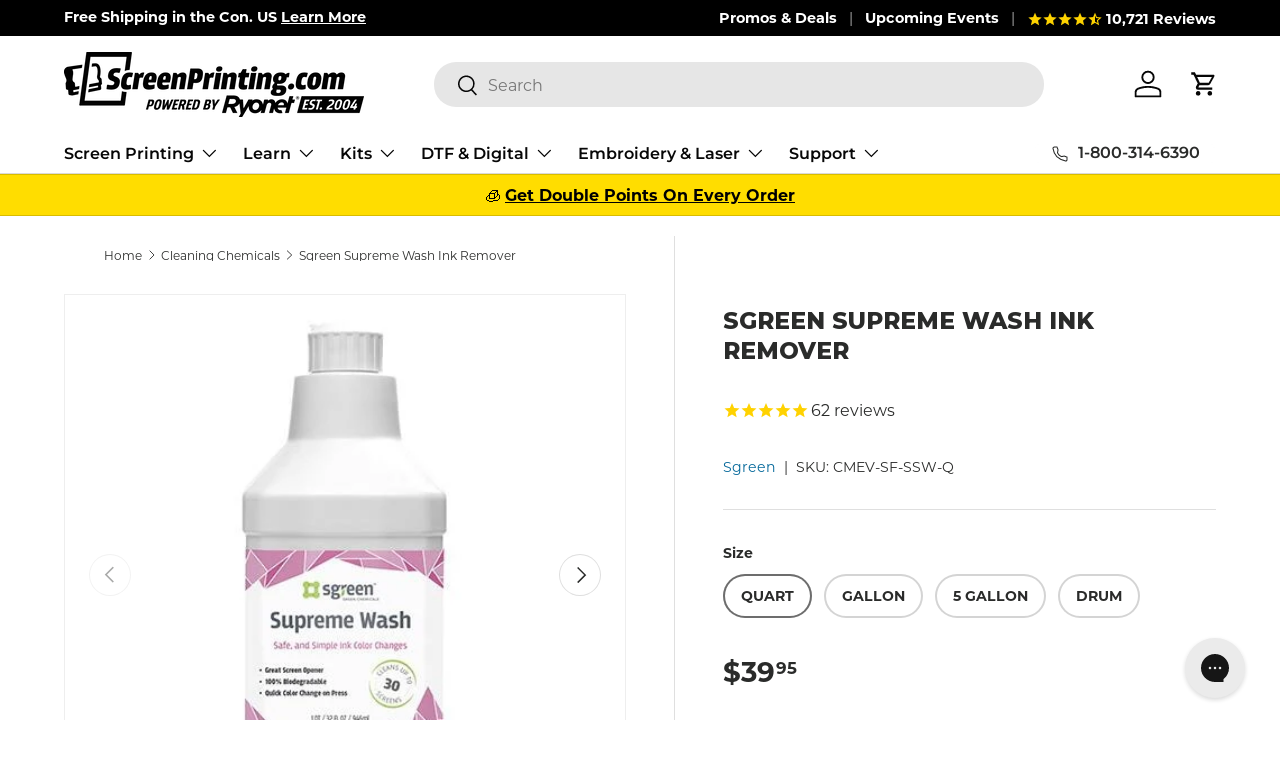

--- FILE ---
content_type: text/javascript; charset=utf-8
request_url: https://www.screenprinting.com/collections/cleaning-chemicals/products/sgreen-supreme-wash-by-franmar.js
body_size: 2875
content:
{"id":3965912350831,"title":"Sgreen Supreme Wash Ink Remover","handle":"sgreen-supreme-wash-by-franmar","description":"\u003cp\u003eThe planet's BEST environmentally friendly cleaner on the market. Sgreen® Supreme Wash is a citrus enhanced, press wipe designed to remove plastisol and graphic ink from your screens and mesh. It can be used as an on-press ink remover or screen opener, quickly dissolving ink and cleans up easily with the swipe of a shop towel. The planet-friendly chemicals leave minimal residue on the screen and allows you to reapply tape quickly, making it great for quick color changes.\u003cbr\u003e\u003c\/p\u003e\n\u003cp\u003e\u003cmeta charset=\"utf-8\"\u003e\u003cstrong\u003eCHECK OUT \u003ca aria-describedby=\"a11y-new-window-message\" href=\"https:\/\/cdn.shopify.com\/s\/files\/1\/2636\/4748\/files\/Sgreen_Product-Catalog_iSP_2022.pdf?v=1659384583\" target=\"_blank\" data-mce-href=\"https:\/\/cdn.shopify.com\/s\/files\/1\/2636\/4748\/files\/Sgreen_Product-Catalog_iSP_2022.pdf?v=1659384583\"\u003eTHE SGREEN PRODUCT CATALOG\u003c\/a\u003e\u003c\/strong\u003e\u003c\/p\u003e\n\u003ch2\u003eFEATURES\u003c\/h2\u003e\n\u003cul\u003e\n\u003cli\u003eNew, better performing and smelling formula.\u003c\/li\u003e\n\u003cli\u003eEnvironmentally safe \u0026amp; Eco-Friendlier™.\u003c\/li\u003e\n\u003cli\u003eNon-hazardous.\u003c\/li\u003e\n\u003cli\u003eLow odor for easy breathing.\u003c\/li\u003e\n\u003cli\u003eMeets all VOC requirements.\u003c\/li\u003e\n\u003cli\u003eEco-friendlier™ formula with the cleaning power of Citrus.\u003c\/li\u003e\n\u003cli\u003eMulti-purpose and tough enough to clean plastisol, solvent and graphic inks.\u003c\/li\u003e\n\u003cli\u003eMulti-use application: Use as an on-press ink cleaner for color changes, or as a screen opener for plastisol inks.\u003c\/li\u003e\n\u003cli\u003eBiodegradable.\u003c\/li\u003e\n\u003cli\u003ePhosphate free.\u003c\/li\u003e\n\u003c\/ul\u003e\n\u003ch2\u003eBENEFITS\u003c\/h2\u003e\n\u003cul\u003e\n\u003cli\u003eEco-friendly chemicals that are safer for a printer's health, pipes, and environment.\u003c\/li\u003e\n\u003cli\u003ePowerful chemistry that can clean up the messiest jobs just as well (if not better) than industrial chemicals.\u003c\/li\u003e\n\u003cli\u003eCitrus formula allows for easy breathing.\u003c\/li\u003e\n\u003c\/ul\u003e\n\u003ch2\u003eON-PRESS USE\u003cbr\u003e\n\u003c\/h2\u003e\n\u003col\u003e\n\u003cli\u003eSpray or pour a small amount onto screen.\u003c\/li\u003e\n\u003cli\u003eGrab a blue shop towel or rag of choice. Scrub both sides of the screen, re-applying Supreme Wash as needed until the screen is clean.\u003c\/li\u003e\n\u003cli\u003eIf re-taping the screen is needed, and if the tape is not sticking, either rub again with a dry absorbent product or wipe with a damp shop towel*. The water will rinse away the Supreme Wash.\u003c\/li\u003e\n\u003cli\u003eIf you plan on cataloging or reusing the screen, you can rinse both sides of the screen clean of any residue with pressured water*. This will also help to remove more of the pigment that can become lodged in the knuckles of the mesh causing it to stain.\u003c\/li\u003e\n\u003c\/ol\u003e\n\u003cp\u003e*Note: Do this only if your emulsion is water-resistant. Otherwise you can see screen image breakdown or softening of the image.\u003c\/p\u003e\n\u003ch2\u003eSTORAGE INFORMATION\u003cbr\u003e\n\u003c\/h2\u003e\n\u003cp\u003eStore away from direct sunlight and heat. Do not freeze.\u003c\/p\u003e\n\u003ch2\u003eGENERAL SAFETY PRECAUTIONS\u003cbr\u003e\n\u003c\/h2\u003e\n\u003cul\u003e\n\u003cli\u003eKeep out of the reach of children.\u003c\/li\u003e\n\u003cli\u003eDo not take internally.\u003c\/li\u003e\n\u003cli\u003eAvoid contact with eyes.\u003c\/li\u003e\n\u003cli\u003eWash thoroughly after handling.\u003c\/li\u003e\n\u003c\/ul\u003e\n\u003ch2\u003eFIRST AID:\u003c\/h2\u003e\n\u003cp\u003e\u003cstrong\u003eEyes:\u003c\/strong\u003e Flush for 15 minutes, seek medical attention if irritation persists.\u003c\/p\u003e\n\u003cp\u003e\u003cstrong\u003eSwallowed:\u003c\/strong\u003e Drink large quantities of water and get immediate medical attention.\u003c\/p\u003e\n\u003cp\u003e\u003cstrong\u003eSkin:\u003c\/strong\u003e Wash with soap and water, seek medical attention if irritation occurs.\u003c\/p\u003e\n\u003cp\u003e\u003cstrong\u003eInhalation:\u003c\/strong\u003e Remove person to fresh air and keep comfortable for breathing. Call a doctor\/physician if you feel unwell.\u003c\/p\u003e\n\u003cp\u003e*** See SDS Sheet for more details\u003c\/p\u003e\n\u003ch3\u003eFOR INDUSTRIAL USE ONLY\u003c\/h3\u003e\n\u003ch2\u003ePRODUCT DATA SHEETS\u003c\/h2\u003e\n\u003cul\u003e\n\u003cli\u003e\u003ca rel=\"noopener noreferrer\" href=\"https:\/\/cdn.shopify.com\/s\/files\/1\/2636\/4748\/files\/sgreen_supreme_wash_sds_1.pdf?v=1617838256\" target=\"_blank\" title=\"Sgreen Supreme Wash Ink Remover Safety Data Sheet\"\u003eSafety Data Sheet\u003c\/a\u003e\u003c\/li\u003e\n\u003c\/ul\u003e","published_at":"2019-08-30T07:53:03-07:00","created_at":"2019-08-27T15:16:53-07:00","vendor":"Sgreen","type":"Cleaner","tags":["best seller","bfcm2023","Brand_Sgreen","Chemical Purpose_Ink Cleaner","cleaning chemicals","customizer","discount qualified","eco friendly products","franmar","ftc25","GBSB","pillar","screen printing chemicals","sgreen green chemicals","shop by supply brand","Size_5 Gallon","Size_Gallon","Size_Quart","staff picks","supship","top rated","zero qty"],"price":3995,"price_min":3995,"price_max":290995,"available":true,"price_varies":true,"compare_at_price":3995,"compare_at_price_min":3995,"compare_at_price_max":290995,"compare_at_price_varies":true,"variants":[{"id":29527022043247,"title":"Quart","option1":"Quart","option2":null,"option3":null,"sku":"CMEV-SF-SSW-Q","requires_shipping":true,"taxable":true,"featured_image":{"id":30061747601519,"product_id":3965912350831,"position":1,"created_at":"2021-08-12T17:22:23-07:00","updated_at":"2025-11-07T07:18:25-08:00","alt":"Sgreen Supreme Wash Ink Remover by Franmar Quart | Screenprinting.com","width":500,"height":500,"src":"https:\/\/cdn.shopify.com\/s\/files\/1\/2636\/4748\/products\/sgreen-supreme-wash-ink-remover-by-franmar-cleaner-sgreen-quart-642066.jpg?v=1762528705","variant_ids":[29527022043247]},"available":true,"name":"Sgreen Supreme Wash Ink Remover - Quart","public_title":"Quart","options":["Quart"],"price":3995,"weight":1066,"compare_at_price":3995,"inventory_management":null,"barcode":null,"featured_media":{"alt":"Sgreen Supreme Wash Ink Remover by Franmar Quart | Screenprinting.com","id":22337883045999,"position":1,"preview_image":{"aspect_ratio":1.0,"height":500,"width":500,"src":"https:\/\/cdn.shopify.com\/s\/files\/1\/2636\/4748\/products\/sgreen-supreme-wash-ink-remover-by-franmar-cleaner-sgreen-quart-642066.jpg?v=1762528705"}},"quantity_rule":{"min":1,"max":null,"increment":1},"quantity_price_breaks":[],"requires_selling_plan":false,"selling_plan_allocations":[{"price_adjustments":[{"position":1,"price":3795}],"price":3795,"compare_at_price":3995,"per_delivery_price":3795,"selling_plan_id":2136211567,"selling_plan_group_id":"3623dbea724b6c8f4e2146d12e82efcbf64374b9"},{"price_adjustments":[{"position":1,"price":3795}],"price":3795,"compare_at_price":3995,"per_delivery_price":3795,"selling_plan_id":2136244335,"selling_plan_group_id":"3623dbea724b6c8f4e2146d12e82efcbf64374b9"},{"price_adjustments":[{"position":1,"price":3795}],"price":3795,"compare_at_price":3995,"per_delivery_price":3795,"selling_plan_id":2136277103,"selling_plan_group_id":"3623dbea724b6c8f4e2146d12e82efcbf64374b9"}]},{"id":29527022076015,"title":"Gallon","option1":"Gallon","option2":null,"option3":null,"sku":"CMEV-SF-SSW-G","requires_shipping":true,"taxable":true,"featured_image":{"id":30061508919407,"product_id":3965912350831,"position":2,"created_at":"2021-08-12T16:07:18-07:00","updated_at":"2023-04-11T20:15:06-07:00","alt":"Sgreen Supreme Wash Ink Remover by Franmar Gallon | Screenprinting.com","width":500,"height":500,"src":"https:\/\/cdn.shopify.com\/s\/files\/1\/2636\/4748\/products\/sgreen-supreme-wash-ink-remover-by-franmar-cleaner-sgreen-gallon-746102.jpg?v=1681269306","variant_ids":[29527022076015,29527022108783,40918895951983]},"available":true,"name":"Sgreen Supreme Wash Ink Remover - Gallon","public_title":"Gallon","options":["Gallon"],"price":9195,"weight":4536,"compare_at_price":9195,"inventory_management":"shopify","barcode":null,"featured_media":{"alt":"Sgreen Supreme Wash Ink Remover by Franmar Gallon | Screenprinting.com","id":22337598947439,"position":2,"preview_image":{"aspect_ratio":1.0,"height":500,"width":500,"src":"https:\/\/cdn.shopify.com\/s\/files\/1\/2636\/4748\/products\/sgreen-supreme-wash-ink-remover-by-franmar-cleaner-sgreen-gallon-746102.jpg?v=1681269306"}},"quantity_rule":{"min":1,"max":null,"increment":1},"quantity_price_breaks":[],"requires_selling_plan":false,"selling_plan_allocations":[{"price_adjustments":[{"position":1,"price":8735}],"price":8735,"compare_at_price":9195,"per_delivery_price":8735,"selling_plan_id":2136211567,"selling_plan_group_id":"3623dbea724b6c8f4e2146d12e82efcbf64374b9"},{"price_adjustments":[{"position":1,"price":8735}],"price":8735,"compare_at_price":9195,"per_delivery_price":8735,"selling_plan_id":2136244335,"selling_plan_group_id":"3623dbea724b6c8f4e2146d12e82efcbf64374b9"},{"price_adjustments":[{"position":1,"price":8735}],"price":8735,"compare_at_price":9195,"per_delivery_price":8735,"selling_plan_id":2136277103,"selling_plan_group_id":"3623dbea724b6c8f4e2146d12e82efcbf64374b9"}]},{"id":29527022108783,"title":"5 Gallon","option1":"5 Gallon","option2":null,"option3":null,"sku":"CMEV-SF-SSW-5G","requires_shipping":true,"taxable":true,"featured_image":{"id":30061508919407,"product_id":3965912350831,"position":2,"created_at":"2021-08-12T16:07:18-07:00","updated_at":"2023-04-11T20:15:06-07:00","alt":"Sgreen Supreme Wash Ink Remover by Franmar Gallon | Screenprinting.com","width":500,"height":500,"src":"https:\/\/cdn.shopify.com\/s\/files\/1\/2636\/4748\/products\/sgreen-supreme-wash-ink-remover-by-franmar-cleaner-sgreen-gallon-746102.jpg?v=1681269306","variant_ids":[29527022076015,29527022108783,40918895951983]},"available":true,"name":"Sgreen Supreme Wash Ink Remover - 5 Gallon","public_title":"5 Gallon","options":["5 Gallon"],"price":38695,"weight":18053,"compare_at_price":38695,"inventory_management":"shopify","barcode":null,"featured_media":{"alt":"Sgreen Supreme Wash Ink Remover by Franmar Gallon | Screenprinting.com","id":22337598947439,"position":2,"preview_image":{"aspect_ratio":1.0,"height":500,"width":500,"src":"https:\/\/cdn.shopify.com\/s\/files\/1\/2636\/4748\/products\/sgreen-supreme-wash-ink-remover-by-franmar-cleaner-sgreen-gallon-746102.jpg?v=1681269306"}},"quantity_rule":{"min":1,"max":null,"increment":1},"quantity_price_breaks":[],"requires_selling_plan":false,"selling_plan_allocations":[{"price_adjustments":[{"position":1,"price":36760}],"price":36760,"compare_at_price":38695,"per_delivery_price":36760,"selling_plan_id":2136211567,"selling_plan_group_id":"3623dbea724b6c8f4e2146d12e82efcbf64374b9"},{"price_adjustments":[{"position":1,"price":36760}],"price":36760,"compare_at_price":38695,"per_delivery_price":36760,"selling_plan_id":2136244335,"selling_plan_group_id":"3623dbea724b6c8f4e2146d12e82efcbf64374b9"},{"price_adjustments":[{"position":1,"price":36760}],"price":36760,"compare_at_price":38695,"per_delivery_price":36760,"selling_plan_id":2136277103,"selling_plan_group_id":"3623dbea724b6c8f4e2146d12e82efcbf64374b9"}]},{"id":40918895951983,"title":"Drum","option1":"Drum","option2":null,"option3":null,"sku":"CMEV-SF-SSW-D","requires_shipping":true,"taxable":true,"featured_image":{"id":30061508919407,"product_id":3965912350831,"position":2,"created_at":"2021-08-12T16:07:18-07:00","updated_at":"2023-04-11T20:15:06-07:00","alt":"Sgreen Supreme Wash Ink Remover by Franmar Gallon | Screenprinting.com","width":500,"height":500,"src":"https:\/\/cdn.shopify.com\/s\/files\/1\/2636\/4748\/products\/sgreen-supreme-wash-ink-remover-by-franmar-cleaner-sgreen-gallon-746102.jpg?v=1681269306","variant_ids":[29527022076015,29527022108783,40918895951983]},"available":true,"name":"Sgreen Supreme Wash Ink Remover - Drum","public_title":"Drum","options":["Drum"],"price":290995,"weight":249476,"compare_at_price":290995,"inventory_management":"shopify","barcode":null,"featured_media":{"alt":"Sgreen Supreme Wash Ink Remover by Franmar Gallon | Screenprinting.com","id":22337598947439,"position":2,"preview_image":{"aspect_ratio":1.0,"height":500,"width":500,"src":"https:\/\/cdn.shopify.com\/s\/files\/1\/2636\/4748\/products\/sgreen-supreme-wash-ink-remover-by-franmar-cleaner-sgreen-gallon-746102.jpg?v=1681269306"}},"quantity_rule":{"min":1,"max":null,"increment":1},"quantity_price_breaks":[],"requires_selling_plan":false,"selling_plan_allocations":[{"price_adjustments":[{"position":1,"price":276445}],"price":276445,"compare_at_price":290995,"per_delivery_price":276445,"selling_plan_id":2136211567,"selling_plan_group_id":"3623dbea724b6c8f4e2146d12e82efcbf64374b9"},{"price_adjustments":[{"position":1,"price":276445}],"price":276445,"compare_at_price":290995,"per_delivery_price":276445,"selling_plan_id":2136244335,"selling_plan_group_id":"3623dbea724b6c8f4e2146d12e82efcbf64374b9"},{"price_adjustments":[{"position":1,"price":276445}],"price":276445,"compare_at_price":290995,"per_delivery_price":276445,"selling_plan_id":2136277103,"selling_plan_group_id":"3623dbea724b6c8f4e2146d12e82efcbf64374b9"}]}],"images":["\/\/cdn.shopify.com\/s\/files\/1\/2636\/4748\/products\/sgreen-supreme-wash-ink-remover-by-franmar-cleaner-sgreen-quart-642066.jpg?v=1762528705","\/\/cdn.shopify.com\/s\/files\/1\/2636\/4748\/products\/sgreen-supreme-wash-ink-remover-by-franmar-cleaner-sgreen-gallon-746102.jpg?v=1681269306"],"featured_image":"\/\/cdn.shopify.com\/s\/files\/1\/2636\/4748\/products\/sgreen-supreme-wash-ink-remover-by-franmar-cleaner-sgreen-quart-642066.jpg?v=1762528705","options":[{"name":"Size","position":1,"values":["Quart","Gallon","5 Gallon","Drum"]}],"url":"\/products\/sgreen-supreme-wash-by-franmar","media":[{"alt":"Sgreen Supreme Wash Ink Remover by Franmar Quart | Screenprinting.com","id":22337883045999,"position":1,"preview_image":{"aspect_ratio":1.0,"height":500,"width":500,"src":"https:\/\/cdn.shopify.com\/s\/files\/1\/2636\/4748\/products\/sgreen-supreme-wash-ink-remover-by-franmar-cleaner-sgreen-quart-642066.jpg?v=1762528705"},"aspect_ratio":1.0,"height":500,"media_type":"image","src":"https:\/\/cdn.shopify.com\/s\/files\/1\/2636\/4748\/products\/sgreen-supreme-wash-ink-remover-by-franmar-cleaner-sgreen-quart-642066.jpg?v=1762528705","width":500},{"alt":"Sgreen Supreme Wash Ink Remover by Franmar Gallon | Screenprinting.com","id":22337598947439,"position":2,"preview_image":{"aspect_ratio":1.0,"height":500,"width":500,"src":"https:\/\/cdn.shopify.com\/s\/files\/1\/2636\/4748\/products\/sgreen-supreme-wash-ink-remover-by-franmar-cleaner-sgreen-gallon-746102.jpg?v=1681269306"},"aspect_ratio":1.0,"height":500,"media_type":"image","src":"https:\/\/cdn.shopify.com\/s\/files\/1\/2636\/4748\/products\/sgreen-supreme-wash-ink-remover-by-franmar-cleaner-sgreen-gallon-746102.jpg?v=1681269306","width":500},{"alt":null,"id":20393215950959,"position":3,"preview_image":{"aspect_ratio":1.333,"height":360,"width":480,"src":"https:\/\/cdn.shopify.com\/s\/files\/1\/2636\/4748\/products\/hqdefault_b05da9c2-51da-4c6f-8a8d-57d82ed747f7.jpg?v=1619127943"},"aspect_ratio":1.77,"external_id":"sRaJyP_6jYY","host":"youtube","media_type":"external_video"}],"requires_selling_plan":false,"selling_plan_groups":[{"id":"3623dbea724b6c8f4e2146d12e82efcbf64374b9","name":"Sgreen Supreme Wash Ink Remover","options":[{"name":"30 Day(s), 60 Day(s), 90 Day(s)","position":1,"values":["30 Day(s)","60 Day(s)","90 Day(s)"]}],"selling_plans":[{"id":2136211567,"name":"Delivery Every 30 Days","description":null,"options":[{"name":"30 Day(s), 60 Day(s), 90 Day(s)","position":1,"value":"30 Day(s)"}],"recurring_deliveries":true,"price_adjustments":[{"order_count":null,"position":1,"value_type":"percentage","value":5}]},{"id":2136244335,"name":"Delivery Every 60 Days","description":null,"options":[{"name":"30 Day(s), 60 Day(s), 90 Day(s)","position":1,"value":"60 Day(s)"}],"recurring_deliveries":true,"price_adjustments":[{"order_count":null,"position":1,"value_type":"percentage","value":5}]},{"id":2136277103,"name":"Delivery Every 90 Days","description":null,"options":[{"name":"30 Day(s), 60 Day(s), 90 Day(s)","position":1,"value":"90 Day(s)"}],"recurring_deliveries":true,"price_adjustments":[{"order_count":null,"position":1,"value_type":"percentage","value":5}]}],"app_id":"294517"}]}

--- FILE ---
content_type: text/javascript; charset=utf-8
request_url: https://www.screenprinting.com/products/sgreen-supreme-wash-by-franmar.js
body_size: 2875
content:
{"id":3965912350831,"title":"Sgreen Supreme Wash Ink Remover","handle":"sgreen-supreme-wash-by-franmar","description":"\u003cp\u003eThe planet's BEST environmentally friendly cleaner on the market. Sgreen® Supreme Wash is a citrus enhanced, press wipe designed to remove plastisol and graphic ink from your screens and mesh. It can be used as an on-press ink remover or screen opener, quickly dissolving ink and cleans up easily with the swipe of a shop towel. The planet-friendly chemicals leave minimal residue on the screen and allows you to reapply tape quickly, making it great for quick color changes.\u003cbr\u003e\u003c\/p\u003e\n\u003cp\u003e\u003cmeta charset=\"utf-8\"\u003e\u003cstrong\u003eCHECK OUT \u003ca aria-describedby=\"a11y-new-window-message\" href=\"https:\/\/cdn.shopify.com\/s\/files\/1\/2636\/4748\/files\/Sgreen_Product-Catalog_iSP_2022.pdf?v=1659384583\" target=\"_blank\" data-mce-href=\"https:\/\/cdn.shopify.com\/s\/files\/1\/2636\/4748\/files\/Sgreen_Product-Catalog_iSP_2022.pdf?v=1659384583\"\u003eTHE SGREEN PRODUCT CATALOG\u003c\/a\u003e\u003c\/strong\u003e\u003c\/p\u003e\n\u003ch2\u003eFEATURES\u003c\/h2\u003e\n\u003cul\u003e\n\u003cli\u003eNew, better performing and smelling formula.\u003c\/li\u003e\n\u003cli\u003eEnvironmentally safe \u0026amp; Eco-Friendlier™.\u003c\/li\u003e\n\u003cli\u003eNon-hazardous.\u003c\/li\u003e\n\u003cli\u003eLow odor for easy breathing.\u003c\/li\u003e\n\u003cli\u003eMeets all VOC requirements.\u003c\/li\u003e\n\u003cli\u003eEco-friendlier™ formula with the cleaning power of Citrus.\u003c\/li\u003e\n\u003cli\u003eMulti-purpose and tough enough to clean plastisol, solvent and graphic inks.\u003c\/li\u003e\n\u003cli\u003eMulti-use application: Use as an on-press ink cleaner for color changes, or as a screen opener for plastisol inks.\u003c\/li\u003e\n\u003cli\u003eBiodegradable.\u003c\/li\u003e\n\u003cli\u003ePhosphate free.\u003c\/li\u003e\n\u003c\/ul\u003e\n\u003ch2\u003eBENEFITS\u003c\/h2\u003e\n\u003cul\u003e\n\u003cli\u003eEco-friendly chemicals that are safer for a printer's health, pipes, and environment.\u003c\/li\u003e\n\u003cli\u003ePowerful chemistry that can clean up the messiest jobs just as well (if not better) than industrial chemicals.\u003c\/li\u003e\n\u003cli\u003eCitrus formula allows for easy breathing.\u003c\/li\u003e\n\u003c\/ul\u003e\n\u003ch2\u003eON-PRESS USE\u003cbr\u003e\n\u003c\/h2\u003e\n\u003col\u003e\n\u003cli\u003eSpray or pour a small amount onto screen.\u003c\/li\u003e\n\u003cli\u003eGrab a blue shop towel or rag of choice. Scrub both sides of the screen, re-applying Supreme Wash as needed until the screen is clean.\u003c\/li\u003e\n\u003cli\u003eIf re-taping the screen is needed, and if the tape is not sticking, either rub again with a dry absorbent product or wipe with a damp shop towel*. The water will rinse away the Supreme Wash.\u003c\/li\u003e\n\u003cli\u003eIf you plan on cataloging or reusing the screen, you can rinse both sides of the screen clean of any residue with pressured water*. This will also help to remove more of the pigment that can become lodged in the knuckles of the mesh causing it to stain.\u003c\/li\u003e\n\u003c\/ol\u003e\n\u003cp\u003e*Note: Do this only if your emulsion is water-resistant. Otherwise you can see screen image breakdown or softening of the image.\u003c\/p\u003e\n\u003ch2\u003eSTORAGE INFORMATION\u003cbr\u003e\n\u003c\/h2\u003e\n\u003cp\u003eStore away from direct sunlight and heat. Do not freeze.\u003c\/p\u003e\n\u003ch2\u003eGENERAL SAFETY PRECAUTIONS\u003cbr\u003e\n\u003c\/h2\u003e\n\u003cul\u003e\n\u003cli\u003eKeep out of the reach of children.\u003c\/li\u003e\n\u003cli\u003eDo not take internally.\u003c\/li\u003e\n\u003cli\u003eAvoid contact with eyes.\u003c\/li\u003e\n\u003cli\u003eWash thoroughly after handling.\u003c\/li\u003e\n\u003c\/ul\u003e\n\u003ch2\u003eFIRST AID:\u003c\/h2\u003e\n\u003cp\u003e\u003cstrong\u003eEyes:\u003c\/strong\u003e Flush for 15 minutes, seek medical attention if irritation persists.\u003c\/p\u003e\n\u003cp\u003e\u003cstrong\u003eSwallowed:\u003c\/strong\u003e Drink large quantities of water and get immediate medical attention.\u003c\/p\u003e\n\u003cp\u003e\u003cstrong\u003eSkin:\u003c\/strong\u003e Wash with soap and water, seek medical attention if irritation occurs.\u003c\/p\u003e\n\u003cp\u003e\u003cstrong\u003eInhalation:\u003c\/strong\u003e Remove person to fresh air and keep comfortable for breathing. Call a doctor\/physician if you feel unwell.\u003c\/p\u003e\n\u003cp\u003e*** See SDS Sheet for more details\u003c\/p\u003e\n\u003ch3\u003eFOR INDUSTRIAL USE ONLY\u003c\/h3\u003e\n\u003ch2\u003ePRODUCT DATA SHEETS\u003c\/h2\u003e\n\u003cul\u003e\n\u003cli\u003e\u003ca rel=\"noopener noreferrer\" href=\"https:\/\/cdn.shopify.com\/s\/files\/1\/2636\/4748\/files\/sgreen_supreme_wash_sds_1.pdf?v=1617838256\" target=\"_blank\" title=\"Sgreen Supreme Wash Ink Remover Safety Data Sheet\"\u003eSafety Data Sheet\u003c\/a\u003e\u003c\/li\u003e\n\u003c\/ul\u003e","published_at":"2019-08-30T07:53:03-07:00","created_at":"2019-08-27T15:16:53-07:00","vendor":"Sgreen","type":"Cleaner","tags":["best seller","bfcm2023","Brand_Sgreen","Chemical Purpose_Ink Cleaner","cleaning chemicals","customizer","discount qualified","eco friendly products","franmar","ftc25","GBSB","pillar","screen printing chemicals","sgreen green chemicals","shop by supply brand","Size_5 Gallon","Size_Gallon","Size_Quart","staff picks","supship","top rated","zero qty"],"price":3995,"price_min":3995,"price_max":290995,"available":true,"price_varies":true,"compare_at_price":3995,"compare_at_price_min":3995,"compare_at_price_max":290995,"compare_at_price_varies":true,"variants":[{"id":29527022043247,"title":"Quart","option1":"Quart","option2":null,"option3":null,"sku":"CMEV-SF-SSW-Q","requires_shipping":true,"taxable":true,"featured_image":{"id":30061747601519,"product_id":3965912350831,"position":1,"created_at":"2021-08-12T17:22:23-07:00","updated_at":"2025-11-07T07:18:25-08:00","alt":"Sgreen Supreme Wash Ink Remover by Franmar Quart | Screenprinting.com","width":500,"height":500,"src":"https:\/\/cdn.shopify.com\/s\/files\/1\/2636\/4748\/products\/sgreen-supreme-wash-ink-remover-by-franmar-cleaner-sgreen-quart-642066.jpg?v=1762528705","variant_ids":[29527022043247]},"available":true,"name":"Sgreen Supreme Wash Ink Remover - Quart","public_title":"Quart","options":["Quart"],"price":3995,"weight":1066,"compare_at_price":3995,"inventory_management":null,"barcode":null,"featured_media":{"alt":"Sgreen Supreme Wash Ink Remover by Franmar Quart | Screenprinting.com","id":22337883045999,"position":1,"preview_image":{"aspect_ratio":1.0,"height":500,"width":500,"src":"https:\/\/cdn.shopify.com\/s\/files\/1\/2636\/4748\/products\/sgreen-supreme-wash-ink-remover-by-franmar-cleaner-sgreen-quart-642066.jpg?v=1762528705"}},"quantity_rule":{"min":1,"max":null,"increment":1},"quantity_price_breaks":[],"requires_selling_plan":false,"selling_plan_allocations":[{"price_adjustments":[{"position":1,"price":3795}],"price":3795,"compare_at_price":3995,"per_delivery_price":3795,"selling_plan_id":2136211567,"selling_plan_group_id":"3623dbea724b6c8f4e2146d12e82efcbf64374b9"},{"price_adjustments":[{"position":1,"price":3795}],"price":3795,"compare_at_price":3995,"per_delivery_price":3795,"selling_plan_id":2136244335,"selling_plan_group_id":"3623dbea724b6c8f4e2146d12e82efcbf64374b9"},{"price_adjustments":[{"position":1,"price":3795}],"price":3795,"compare_at_price":3995,"per_delivery_price":3795,"selling_plan_id":2136277103,"selling_plan_group_id":"3623dbea724b6c8f4e2146d12e82efcbf64374b9"}]},{"id":29527022076015,"title":"Gallon","option1":"Gallon","option2":null,"option3":null,"sku":"CMEV-SF-SSW-G","requires_shipping":true,"taxable":true,"featured_image":{"id":30061508919407,"product_id":3965912350831,"position":2,"created_at":"2021-08-12T16:07:18-07:00","updated_at":"2023-04-11T20:15:06-07:00","alt":"Sgreen Supreme Wash Ink Remover by Franmar Gallon | Screenprinting.com","width":500,"height":500,"src":"https:\/\/cdn.shopify.com\/s\/files\/1\/2636\/4748\/products\/sgreen-supreme-wash-ink-remover-by-franmar-cleaner-sgreen-gallon-746102.jpg?v=1681269306","variant_ids":[29527022076015,29527022108783,40918895951983]},"available":true,"name":"Sgreen Supreme Wash Ink Remover - Gallon","public_title":"Gallon","options":["Gallon"],"price":9195,"weight":4536,"compare_at_price":9195,"inventory_management":"shopify","barcode":null,"featured_media":{"alt":"Sgreen Supreme Wash Ink Remover by Franmar Gallon | Screenprinting.com","id":22337598947439,"position":2,"preview_image":{"aspect_ratio":1.0,"height":500,"width":500,"src":"https:\/\/cdn.shopify.com\/s\/files\/1\/2636\/4748\/products\/sgreen-supreme-wash-ink-remover-by-franmar-cleaner-sgreen-gallon-746102.jpg?v=1681269306"}},"quantity_rule":{"min":1,"max":null,"increment":1},"quantity_price_breaks":[],"requires_selling_plan":false,"selling_plan_allocations":[{"price_adjustments":[{"position":1,"price":8735}],"price":8735,"compare_at_price":9195,"per_delivery_price":8735,"selling_plan_id":2136211567,"selling_plan_group_id":"3623dbea724b6c8f4e2146d12e82efcbf64374b9"},{"price_adjustments":[{"position":1,"price":8735}],"price":8735,"compare_at_price":9195,"per_delivery_price":8735,"selling_plan_id":2136244335,"selling_plan_group_id":"3623dbea724b6c8f4e2146d12e82efcbf64374b9"},{"price_adjustments":[{"position":1,"price":8735}],"price":8735,"compare_at_price":9195,"per_delivery_price":8735,"selling_plan_id":2136277103,"selling_plan_group_id":"3623dbea724b6c8f4e2146d12e82efcbf64374b9"}]},{"id":29527022108783,"title":"5 Gallon","option1":"5 Gallon","option2":null,"option3":null,"sku":"CMEV-SF-SSW-5G","requires_shipping":true,"taxable":true,"featured_image":{"id":30061508919407,"product_id":3965912350831,"position":2,"created_at":"2021-08-12T16:07:18-07:00","updated_at":"2023-04-11T20:15:06-07:00","alt":"Sgreen Supreme Wash Ink Remover by Franmar Gallon | Screenprinting.com","width":500,"height":500,"src":"https:\/\/cdn.shopify.com\/s\/files\/1\/2636\/4748\/products\/sgreen-supreme-wash-ink-remover-by-franmar-cleaner-sgreen-gallon-746102.jpg?v=1681269306","variant_ids":[29527022076015,29527022108783,40918895951983]},"available":true,"name":"Sgreen Supreme Wash Ink Remover - 5 Gallon","public_title":"5 Gallon","options":["5 Gallon"],"price":38695,"weight":18053,"compare_at_price":38695,"inventory_management":"shopify","barcode":null,"featured_media":{"alt":"Sgreen Supreme Wash Ink Remover by Franmar Gallon | Screenprinting.com","id":22337598947439,"position":2,"preview_image":{"aspect_ratio":1.0,"height":500,"width":500,"src":"https:\/\/cdn.shopify.com\/s\/files\/1\/2636\/4748\/products\/sgreen-supreme-wash-ink-remover-by-franmar-cleaner-sgreen-gallon-746102.jpg?v=1681269306"}},"quantity_rule":{"min":1,"max":null,"increment":1},"quantity_price_breaks":[],"requires_selling_plan":false,"selling_plan_allocations":[{"price_adjustments":[{"position":1,"price":36760}],"price":36760,"compare_at_price":38695,"per_delivery_price":36760,"selling_plan_id":2136211567,"selling_plan_group_id":"3623dbea724b6c8f4e2146d12e82efcbf64374b9"},{"price_adjustments":[{"position":1,"price":36760}],"price":36760,"compare_at_price":38695,"per_delivery_price":36760,"selling_plan_id":2136244335,"selling_plan_group_id":"3623dbea724b6c8f4e2146d12e82efcbf64374b9"},{"price_adjustments":[{"position":1,"price":36760}],"price":36760,"compare_at_price":38695,"per_delivery_price":36760,"selling_plan_id":2136277103,"selling_plan_group_id":"3623dbea724b6c8f4e2146d12e82efcbf64374b9"}]},{"id":40918895951983,"title":"Drum","option1":"Drum","option2":null,"option3":null,"sku":"CMEV-SF-SSW-D","requires_shipping":true,"taxable":true,"featured_image":{"id":30061508919407,"product_id":3965912350831,"position":2,"created_at":"2021-08-12T16:07:18-07:00","updated_at":"2023-04-11T20:15:06-07:00","alt":"Sgreen Supreme Wash Ink Remover by Franmar Gallon | Screenprinting.com","width":500,"height":500,"src":"https:\/\/cdn.shopify.com\/s\/files\/1\/2636\/4748\/products\/sgreen-supreme-wash-ink-remover-by-franmar-cleaner-sgreen-gallon-746102.jpg?v=1681269306","variant_ids":[29527022076015,29527022108783,40918895951983]},"available":true,"name":"Sgreen Supreme Wash Ink Remover - Drum","public_title":"Drum","options":["Drum"],"price":290995,"weight":249476,"compare_at_price":290995,"inventory_management":"shopify","barcode":null,"featured_media":{"alt":"Sgreen Supreme Wash Ink Remover by Franmar Gallon | Screenprinting.com","id":22337598947439,"position":2,"preview_image":{"aspect_ratio":1.0,"height":500,"width":500,"src":"https:\/\/cdn.shopify.com\/s\/files\/1\/2636\/4748\/products\/sgreen-supreme-wash-ink-remover-by-franmar-cleaner-sgreen-gallon-746102.jpg?v=1681269306"}},"quantity_rule":{"min":1,"max":null,"increment":1},"quantity_price_breaks":[],"requires_selling_plan":false,"selling_plan_allocations":[{"price_adjustments":[{"position":1,"price":276445}],"price":276445,"compare_at_price":290995,"per_delivery_price":276445,"selling_plan_id":2136211567,"selling_plan_group_id":"3623dbea724b6c8f4e2146d12e82efcbf64374b9"},{"price_adjustments":[{"position":1,"price":276445}],"price":276445,"compare_at_price":290995,"per_delivery_price":276445,"selling_plan_id":2136244335,"selling_plan_group_id":"3623dbea724b6c8f4e2146d12e82efcbf64374b9"},{"price_adjustments":[{"position":1,"price":276445}],"price":276445,"compare_at_price":290995,"per_delivery_price":276445,"selling_plan_id":2136277103,"selling_plan_group_id":"3623dbea724b6c8f4e2146d12e82efcbf64374b9"}]}],"images":["\/\/cdn.shopify.com\/s\/files\/1\/2636\/4748\/products\/sgreen-supreme-wash-ink-remover-by-franmar-cleaner-sgreen-quart-642066.jpg?v=1762528705","\/\/cdn.shopify.com\/s\/files\/1\/2636\/4748\/products\/sgreen-supreme-wash-ink-remover-by-franmar-cleaner-sgreen-gallon-746102.jpg?v=1681269306"],"featured_image":"\/\/cdn.shopify.com\/s\/files\/1\/2636\/4748\/products\/sgreen-supreme-wash-ink-remover-by-franmar-cleaner-sgreen-quart-642066.jpg?v=1762528705","options":[{"name":"Size","position":1,"values":["Quart","Gallon","5 Gallon","Drum"]}],"url":"\/products\/sgreen-supreme-wash-by-franmar","media":[{"alt":"Sgreen Supreme Wash Ink Remover by Franmar Quart | Screenprinting.com","id":22337883045999,"position":1,"preview_image":{"aspect_ratio":1.0,"height":500,"width":500,"src":"https:\/\/cdn.shopify.com\/s\/files\/1\/2636\/4748\/products\/sgreen-supreme-wash-ink-remover-by-franmar-cleaner-sgreen-quart-642066.jpg?v=1762528705"},"aspect_ratio":1.0,"height":500,"media_type":"image","src":"https:\/\/cdn.shopify.com\/s\/files\/1\/2636\/4748\/products\/sgreen-supreme-wash-ink-remover-by-franmar-cleaner-sgreen-quart-642066.jpg?v=1762528705","width":500},{"alt":"Sgreen Supreme Wash Ink Remover by Franmar Gallon | Screenprinting.com","id":22337598947439,"position":2,"preview_image":{"aspect_ratio":1.0,"height":500,"width":500,"src":"https:\/\/cdn.shopify.com\/s\/files\/1\/2636\/4748\/products\/sgreen-supreme-wash-ink-remover-by-franmar-cleaner-sgreen-gallon-746102.jpg?v=1681269306"},"aspect_ratio":1.0,"height":500,"media_type":"image","src":"https:\/\/cdn.shopify.com\/s\/files\/1\/2636\/4748\/products\/sgreen-supreme-wash-ink-remover-by-franmar-cleaner-sgreen-gallon-746102.jpg?v=1681269306","width":500},{"alt":null,"id":20393215950959,"position":3,"preview_image":{"aspect_ratio":1.333,"height":360,"width":480,"src":"https:\/\/cdn.shopify.com\/s\/files\/1\/2636\/4748\/products\/hqdefault_b05da9c2-51da-4c6f-8a8d-57d82ed747f7.jpg?v=1619127943"},"aspect_ratio":1.77,"external_id":"sRaJyP_6jYY","host":"youtube","media_type":"external_video"}],"requires_selling_plan":false,"selling_plan_groups":[{"id":"3623dbea724b6c8f4e2146d12e82efcbf64374b9","name":"Sgreen Supreme Wash Ink Remover","options":[{"name":"30 Day(s), 60 Day(s), 90 Day(s)","position":1,"values":["30 Day(s)","60 Day(s)","90 Day(s)"]}],"selling_plans":[{"id":2136211567,"name":"Delivery Every 30 Days","description":null,"options":[{"name":"30 Day(s), 60 Day(s), 90 Day(s)","position":1,"value":"30 Day(s)"}],"recurring_deliveries":true,"price_adjustments":[{"order_count":null,"position":1,"value_type":"percentage","value":5}]},{"id":2136244335,"name":"Delivery Every 60 Days","description":null,"options":[{"name":"30 Day(s), 60 Day(s), 90 Day(s)","position":1,"value":"60 Day(s)"}],"recurring_deliveries":true,"price_adjustments":[{"order_count":null,"position":1,"value_type":"percentage","value":5}]},{"id":2136277103,"name":"Delivery Every 90 Days","description":null,"options":[{"name":"30 Day(s), 60 Day(s), 90 Day(s)","position":1,"value":"90 Day(s)"}],"recurring_deliveries":true,"price_adjustments":[{"order_count":null,"position":1,"value_type":"percentage","value":5}]}],"app_id":"294517"}]}

--- FILE ---
content_type: text/javascript; charset=utf-8
request_url: https://www.screenprinting.com/products/sgreen-supreme-wash-by-franmar.js
body_size: 3030
content:
{"id":3965912350831,"title":"Sgreen Supreme Wash Ink Remover","handle":"sgreen-supreme-wash-by-franmar","description":"\u003cp\u003eThe planet's BEST environmentally friendly cleaner on the market. Sgreen® Supreme Wash is a citrus enhanced, press wipe designed to remove plastisol and graphic ink from your screens and mesh. It can be used as an on-press ink remover or screen opener, quickly dissolving ink and cleans up easily with the swipe of a shop towel. The planet-friendly chemicals leave minimal residue on the screen and allows you to reapply tape quickly, making it great for quick color changes.\u003cbr\u003e\u003c\/p\u003e\n\u003cp\u003e\u003cmeta charset=\"utf-8\"\u003e\u003cstrong\u003eCHECK OUT \u003ca aria-describedby=\"a11y-new-window-message\" href=\"https:\/\/cdn.shopify.com\/s\/files\/1\/2636\/4748\/files\/Sgreen_Product-Catalog_iSP_2022.pdf?v=1659384583\" target=\"_blank\" data-mce-href=\"https:\/\/cdn.shopify.com\/s\/files\/1\/2636\/4748\/files\/Sgreen_Product-Catalog_iSP_2022.pdf?v=1659384583\"\u003eTHE SGREEN PRODUCT CATALOG\u003c\/a\u003e\u003c\/strong\u003e\u003c\/p\u003e\n\u003ch2\u003eFEATURES\u003c\/h2\u003e\n\u003cul\u003e\n\u003cli\u003eNew, better performing and smelling formula.\u003c\/li\u003e\n\u003cli\u003eEnvironmentally safe \u0026amp; Eco-Friendlier™.\u003c\/li\u003e\n\u003cli\u003eNon-hazardous.\u003c\/li\u003e\n\u003cli\u003eLow odor for easy breathing.\u003c\/li\u003e\n\u003cli\u003eMeets all VOC requirements.\u003c\/li\u003e\n\u003cli\u003eEco-friendlier™ formula with the cleaning power of Citrus.\u003c\/li\u003e\n\u003cli\u003eMulti-purpose and tough enough to clean plastisol, solvent and graphic inks.\u003c\/li\u003e\n\u003cli\u003eMulti-use application: Use as an on-press ink cleaner for color changes, or as a screen opener for plastisol inks.\u003c\/li\u003e\n\u003cli\u003eBiodegradable.\u003c\/li\u003e\n\u003cli\u003ePhosphate free.\u003c\/li\u003e\n\u003c\/ul\u003e\n\u003ch2\u003eBENEFITS\u003c\/h2\u003e\n\u003cul\u003e\n\u003cli\u003eEco-friendly chemicals that are safer for a printer's health, pipes, and environment.\u003c\/li\u003e\n\u003cli\u003ePowerful chemistry that can clean up the messiest jobs just as well (if not better) than industrial chemicals.\u003c\/li\u003e\n\u003cli\u003eCitrus formula allows for easy breathing.\u003c\/li\u003e\n\u003c\/ul\u003e\n\u003ch2\u003eON-PRESS USE\u003cbr\u003e\n\u003c\/h2\u003e\n\u003col\u003e\n\u003cli\u003eSpray or pour a small amount onto screen.\u003c\/li\u003e\n\u003cli\u003eGrab a blue shop towel or rag of choice. Scrub both sides of the screen, re-applying Supreme Wash as needed until the screen is clean.\u003c\/li\u003e\n\u003cli\u003eIf re-taping the screen is needed, and if the tape is not sticking, either rub again with a dry absorbent product or wipe with a damp shop towel*. The water will rinse away the Supreme Wash.\u003c\/li\u003e\n\u003cli\u003eIf you plan on cataloging or reusing the screen, you can rinse both sides of the screen clean of any residue with pressured water*. This will also help to remove more of the pigment that can become lodged in the knuckles of the mesh causing it to stain.\u003c\/li\u003e\n\u003c\/ol\u003e\n\u003cp\u003e*Note: Do this only if your emulsion is water-resistant. Otherwise you can see screen image breakdown or softening of the image.\u003c\/p\u003e\n\u003ch2\u003eSTORAGE INFORMATION\u003cbr\u003e\n\u003c\/h2\u003e\n\u003cp\u003eStore away from direct sunlight and heat. Do not freeze.\u003c\/p\u003e\n\u003ch2\u003eGENERAL SAFETY PRECAUTIONS\u003cbr\u003e\n\u003c\/h2\u003e\n\u003cul\u003e\n\u003cli\u003eKeep out of the reach of children.\u003c\/li\u003e\n\u003cli\u003eDo not take internally.\u003c\/li\u003e\n\u003cli\u003eAvoid contact with eyes.\u003c\/li\u003e\n\u003cli\u003eWash thoroughly after handling.\u003c\/li\u003e\n\u003c\/ul\u003e\n\u003ch2\u003eFIRST AID:\u003c\/h2\u003e\n\u003cp\u003e\u003cstrong\u003eEyes:\u003c\/strong\u003e Flush for 15 minutes, seek medical attention if irritation persists.\u003c\/p\u003e\n\u003cp\u003e\u003cstrong\u003eSwallowed:\u003c\/strong\u003e Drink large quantities of water and get immediate medical attention.\u003c\/p\u003e\n\u003cp\u003e\u003cstrong\u003eSkin:\u003c\/strong\u003e Wash with soap and water, seek medical attention if irritation occurs.\u003c\/p\u003e\n\u003cp\u003e\u003cstrong\u003eInhalation:\u003c\/strong\u003e Remove person to fresh air and keep comfortable for breathing. Call a doctor\/physician if you feel unwell.\u003c\/p\u003e\n\u003cp\u003e*** See SDS Sheet for more details\u003c\/p\u003e\n\u003ch3\u003eFOR INDUSTRIAL USE ONLY\u003c\/h3\u003e\n\u003ch2\u003ePRODUCT DATA SHEETS\u003c\/h2\u003e\n\u003cul\u003e\n\u003cli\u003e\u003ca rel=\"noopener noreferrer\" href=\"https:\/\/cdn.shopify.com\/s\/files\/1\/2636\/4748\/files\/sgreen_supreme_wash_sds_1.pdf?v=1617838256\" target=\"_blank\" title=\"Sgreen Supreme Wash Ink Remover Safety Data Sheet\"\u003eSafety Data Sheet\u003c\/a\u003e\u003c\/li\u003e\n\u003c\/ul\u003e","published_at":"2019-08-30T07:53:03-07:00","created_at":"2019-08-27T15:16:53-07:00","vendor":"Sgreen","type":"Cleaner","tags":["best seller","bfcm2023","Brand_Sgreen","Chemical Purpose_Ink Cleaner","cleaning chemicals","customizer","discount qualified","eco friendly products","franmar","ftc25","GBSB","pillar","screen printing chemicals","sgreen green chemicals","shop by supply brand","Size_5 Gallon","Size_Gallon","Size_Quart","staff picks","supship","top rated","zero qty"],"price":3995,"price_min":3995,"price_max":290995,"available":true,"price_varies":true,"compare_at_price":3995,"compare_at_price_min":3995,"compare_at_price_max":290995,"compare_at_price_varies":true,"variants":[{"id":29527022043247,"title":"Quart","option1":"Quart","option2":null,"option3":null,"sku":"CMEV-SF-SSW-Q","requires_shipping":true,"taxable":true,"featured_image":{"id":30061747601519,"product_id":3965912350831,"position":1,"created_at":"2021-08-12T17:22:23-07:00","updated_at":"2025-11-07T07:18:25-08:00","alt":"Sgreen Supreme Wash Ink Remover by Franmar Quart | Screenprinting.com","width":500,"height":500,"src":"https:\/\/cdn.shopify.com\/s\/files\/1\/2636\/4748\/products\/sgreen-supreme-wash-ink-remover-by-franmar-cleaner-sgreen-quart-642066.jpg?v=1762528705","variant_ids":[29527022043247]},"available":true,"name":"Sgreen Supreme Wash Ink Remover - Quart","public_title":"Quart","options":["Quart"],"price":3995,"weight":1066,"compare_at_price":3995,"inventory_management":null,"barcode":null,"featured_media":{"alt":"Sgreen Supreme Wash Ink Remover by Franmar Quart | Screenprinting.com","id":22337883045999,"position":1,"preview_image":{"aspect_ratio":1.0,"height":500,"width":500,"src":"https:\/\/cdn.shopify.com\/s\/files\/1\/2636\/4748\/products\/sgreen-supreme-wash-ink-remover-by-franmar-cleaner-sgreen-quart-642066.jpg?v=1762528705"}},"quantity_rule":{"min":1,"max":null,"increment":1},"quantity_price_breaks":[],"requires_selling_plan":false,"selling_plan_allocations":[{"price_adjustments":[{"position":1,"price":3795}],"price":3795,"compare_at_price":3995,"per_delivery_price":3795,"selling_plan_id":2136211567,"selling_plan_group_id":"3623dbea724b6c8f4e2146d12e82efcbf64374b9"},{"price_adjustments":[{"position":1,"price":3795}],"price":3795,"compare_at_price":3995,"per_delivery_price":3795,"selling_plan_id":2136244335,"selling_plan_group_id":"3623dbea724b6c8f4e2146d12e82efcbf64374b9"},{"price_adjustments":[{"position":1,"price":3795}],"price":3795,"compare_at_price":3995,"per_delivery_price":3795,"selling_plan_id":2136277103,"selling_plan_group_id":"3623dbea724b6c8f4e2146d12e82efcbf64374b9"}]},{"id":29527022076015,"title":"Gallon","option1":"Gallon","option2":null,"option3":null,"sku":"CMEV-SF-SSW-G","requires_shipping":true,"taxable":true,"featured_image":{"id":30061508919407,"product_id":3965912350831,"position":2,"created_at":"2021-08-12T16:07:18-07:00","updated_at":"2023-04-11T20:15:06-07:00","alt":"Sgreen Supreme Wash Ink Remover by Franmar Gallon | Screenprinting.com","width":500,"height":500,"src":"https:\/\/cdn.shopify.com\/s\/files\/1\/2636\/4748\/products\/sgreen-supreme-wash-ink-remover-by-franmar-cleaner-sgreen-gallon-746102.jpg?v=1681269306","variant_ids":[29527022076015,29527022108783,40918895951983]},"available":true,"name":"Sgreen Supreme Wash Ink Remover - Gallon","public_title":"Gallon","options":["Gallon"],"price":9195,"weight":4536,"compare_at_price":9195,"inventory_management":"shopify","barcode":null,"featured_media":{"alt":"Sgreen Supreme Wash Ink Remover by Franmar Gallon | Screenprinting.com","id":22337598947439,"position":2,"preview_image":{"aspect_ratio":1.0,"height":500,"width":500,"src":"https:\/\/cdn.shopify.com\/s\/files\/1\/2636\/4748\/products\/sgreen-supreme-wash-ink-remover-by-franmar-cleaner-sgreen-gallon-746102.jpg?v=1681269306"}},"quantity_rule":{"min":1,"max":null,"increment":1},"quantity_price_breaks":[],"requires_selling_plan":false,"selling_plan_allocations":[{"price_adjustments":[{"position":1,"price":8735}],"price":8735,"compare_at_price":9195,"per_delivery_price":8735,"selling_plan_id":2136211567,"selling_plan_group_id":"3623dbea724b6c8f4e2146d12e82efcbf64374b9"},{"price_adjustments":[{"position":1,"price":8735}],"price":8735,"compare_at_price":9195,"per_delivery_price":8735,"selling_plan_id":2136244335,"selling_plan_group_id":"3623dbea724b6c8f4e2146d12e82efcbf64374b9"},{"price_adjustments":[{"position":1,"price":8735}],"price":8735,"compare_at_price":9195,"per_delivery_price":8735,"selling_plan_id":2136277103,"selling_plan_group_id":"3623dbea724b6c8f4e2146d12e82efcbf64374b9"}]},{"id":29527022108783,"title":"5 Gallon","option1":"5 Gallon","option2":null,"option3":null,"sku":"CMEV-SF-SSW-5G","requires_shipping":true,"taxable":true,"featured_image":{"id":30061508919407,"product_id":3965912350831,"position":2,"created_at":"2021-08-12T16:07:18-07:00","updated_at":"2023-04-11T20:15:06-07:00","alt":"Sgreen Supreme Wash Ink Remover by Franmar Gallon | Screenprinting.com","width":500,"height":500,"src":"https:\/\/cdn.shopify.com\/s\/files\/1\/2636\/4748\/products\/sgreen-supreme-wash-ink-remover-by-franmar-cleaner-sgreen-gallon-746102.jpg?v=1681269306","variant_ids":[29527022076015,29527022108783,40918895951983]},"available":true,"name":"Sgreen Supreme Wash Ink Remover - 5 Gallon","public_title":"5 Gallon","options":["5 Gallon"],"price":38695,"weight":18053,"compare_at_price":38695,"inventory_management":"shopify","barcode":null,"featured_media":{"alt":"Sgreen Supreme Wash Ink Remover by Franmar Gallon | Screenprinting.com","id":22337598947439,"position":2,"preview_image":{"aspect_ratio":1.0,"height":500,"width":500,"src":"https:\/\/cdn.shopify.com\/s\/files\/1\/2636\/4748\/products\/sgreen-supreme-wash-ink-remover-by-franmar-cleaner-sgreen-gallon-746102.jpg?v=1681269306"}},"quantity_rule":{"min":1,"max":null,"increment":1},"quantity_price_breaks":[],"requires_selling_plan":false,"selling_plan_allocations":[{"price_adjustments":[{"position":1,"price":36760}],"price":36760,"compare_at_price":38695,"per_delivery_price":36760,"selling_plan_id":2136211567,"selling_plan_group_id":"3623dbea724b6c8f4e2146d12e82efcbf64374b9"},{"price_adjustments":[{"position":1,"price":36760}],"price":36760,"compare_at_price":38695,"per_delivery_price":36760,"selling_plan_id":2136244335,"selling_plan_group_id":"3623dbea724b6c8f4e2146d12e82efcbf64374b9"},{"price_adjustments":[{"position":1,"price":36760}],"price":36760,"compare_at_price":38695,"per_delivery_price":36760,"selling_plan_id":2136277103,"selling_plan_group_id":"3623dbea724b6c8f4e2146d12e82efcbf64374b9"}]},{"id":40918895951983,"title":"Drum","option1":"Drum","option2":null,"option3":null,"sku":"CMEV-SF-SSW-D","requires_shipping":true,"taxable":true,"featured_image":{"id":30061508919407,"product_id":3965912350831,"position":2,"created_at":"2021-08-12T16:07:18-07:00","updated_at":"2023-04-11T20:15:06-07:00","alt":"Sgreen Supreme Wash Ink Remover by Franmar Gallon | Screenprinting.com","width":500,"height":500,"src":"https:\/\/cdn.shopify.com\/s\/files\/1\/2636\/4748\/products\/sgreen-supreme-wash-ink-remover-by-franmar-cleaner-sgreen-gallon-746102.jpg?v=1681269306","variant_ids":[29527022076015,29527022108783,40918895951983]},"available":true,"name":"Sgreen Supreme Wash Ink Remover - Drum","public_title":"Drum","options":["Drum"],"price":290995,"weight":249476,"compare_at_price":290995,"inventory_management":"shopify","barcode":null,"featured_media":{"alt":"Sgreen Supreme Wash Ink Remover by Franmar Gallon | Screenprinting.com","id":22337598947439,"position":2,"preview_image":{"aspect_ratio":1.0,"height":500,"width":500,"src":"https:\/\/cdn.shopify.com\/s\/files\/1\/2636\/4748\/products\/sgreen-supreme-wash-ink-remover-by-franmar-cleaner-sgreen-gallon-746102.jpg?v=1681269306"}},"quantity_rule":{"min":1,"max":null,"increment":1},"quantity_price_breaks":[],"requires_selling_plan":false,"selling_plan_allocations":[{"price_adjustments":[{"position":1,"price":276445}],"price":276445,"compare_at_price":290995,"per_delivery_price":276445,"selling_plan_id":2136211567,"selling_plan_group_id":"3623dbea724b6c8f4e2146d12e82efcbf64374b9"},{"price_adjustments":[{"position":1,"price":276445}],"price":276445,"compare_at_price":290995,"per_delivery_price":276445,"selling_plan_id":2136244335,"selling_plan_group_id":"3623dbea724b6c8f4e2146d12e82efcbf64374b9"},{"price_adjustments":[{"position":1,"price":276445}],"price":276445,"compare_at_price":290995,"per_delivery_price":276445,"selling_plan_id":2136277103,"selling_plan_group_id":"3623dbea724b6c8f4e2146d12e82efcbf64374b9"}]}],"images":["\/\/cdn.shopify.com\/s\/files\/1\/2636\/4748\/products\/sgreen-supreme-wash-ink-remover-by-franmar-cleaner-sgreen-quart-642066.jpg?v=1762528705","\/\/cdn.shopify.com\/s\/files\/1\/2636\/4748\/products\/sgreen-supreme-wash-ink-remover-by-franmar-cleaner-sgreen-gallon-746102.jpg?v=1681269306"],"featured_image":"\/\/cdn.shopify.com\/s\/files\/1\/2636\/4748\/products\/sgreen-supreme-wash-ink-remover-by-franmar-cleaner-sgreen-quart-642066.jpg?v=1762528705","options":[{"name":"Size","position":1,"values":["Quart","Gallon","5 Gallon","Drum"]}],"url":"\/products\/sgreen-supreme-wash-by-franmar","media":[{"alt":"Sgreen Supreme Wash Ink Remover by Franmar Quart | Screenprinting.com","id":22337883045999,"position":1,"preview_image":{"aspect_ratio":1.0,"height":500,"width":500,"src":"https:\/\/cdn.shopify.com\/s\/files\/1\/2636\/4748\/products\/sgreen-supreme-wash-ink-remover-by-franmar-cleaner-sgreen-quart-642066.jpg?v=1762528705"},"aspect_ratio":1.0,"height":500,"media_type":"image","src":"https:\/\/cdn.shopify.com\/s\/files\/1\/2636\/4748\/products\/sgreen-supreme-wash-ink-remover-by-franmar-cleaner-sgreen-quart-642066.jpg?v=1762528705","width":500},{"alt":"Sgreen Supreme Wash Ink Remover by Franmar Gallon | Screenprinting.com","id":22337598947439,"position":2,"preview_image":{"aspect_ratio":1.0,"height":500,"width":500,"src":"https:\/\/cdn.shopify.com\/s\/files\/1\/2636\/4748\/products\/sgreen-supreme-wash-ink-remover-by-franmar-cleaner-sgreen-gallon-746102.jpg?v=1681269306"},"aspect_ratio":1.0,"height":500,"media_type":"image","src":"https:\/\/cdn.shopify.com\/s\/files\/1\/2636\/4748\/products\/sgreen-supreme-wash-ink-remover-by-franmar-cleaner-sgreen-gallon-746102.jpg?v=1681269306","width":500},{"alt":null,"id":20393215950959,"position":3,"preview_image":{"aspect_ratio":1.333,"height":360,"width":480,"src":"https:\/\/cdn.shopify.com\/s\/files\/1\/2636\/4748\/products\/hqdefault_b05da9c2-51da-4c6f-8a8d-57d82ed747f7.jpg?v=1619127943"},"aspect_ratio":1.77,"external_id":"sRaJyP_6jYY","host":"youtube","media_type":"external_video"}],"requires_selling_plan":false,"selling_plan_groups":[{"id":"3623dbea724b6c8f4e2146d12e82efcbf64374b9","name":"Sgreen Supreme Wash Ink Remover","options":[{"name":"30 Day(s), 60 Day(s), 90 Day(s)","position":1,"values":["30 Day(s)","60 Day(s)","90 Day(s)"]}],"selling_plans":[{"id":2136211567,"name":"Delivery Every 30 Days","description":null,"options":[{"name":"30 Day(s), 60 Day(s), 90 Day(s)","position":1,"value":"30 Day(s)"}],"recurring_deliveries":true,"price_adjustments":[{"order_count":null,"position":1,"value_type":"percentage","value":5}]},{"id":2136244335,"name":"Delivery Every 60 Days","description":null,"options":[{"name":"30 Day(s), 60 Day(s), 90 Day(s)","position":1,"value":"60 Day(s)"}],"recurring_deliveries":true,"price_adjustments":[{"order_count":null,"position":1,"value_type":"percentage","value":5}]},{"id":2136277103,"name":"Delivery Every 90 Days","description":null,"options":[{"name":"30 Day(s), 60 Day(s), 90 Day(s)","position":1,"value":"90 Day(s)"}],"recurring_deliveries":true,"price_adjustments":[{"order_count":null,"position":1,"value_type":"percentage","value":5}]}],"app_id":"294517"}]}